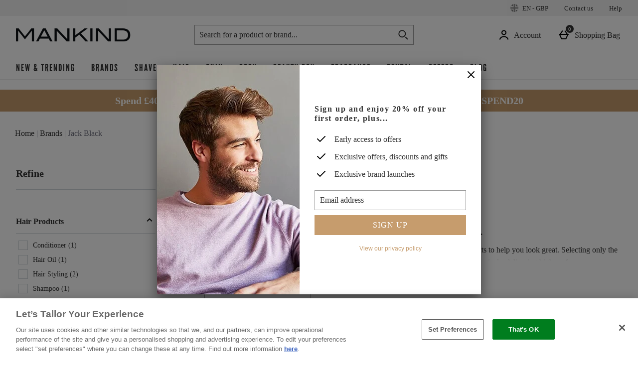

--- FILE ---
content_type: text/javascript; charset=utf-8
request_url: https://78wuobegq2.chat.digital.ringcentral.com/chat/2ac7d544a36d2b665f8724a7/status.js
body_size: 257
content:
var _internal_chatq = _internal_chatq || [];
_internal_chatq.push(["_registerStatus",{"validity":10,"triggers":{"6761aa8436d6a000085b3e86":{"activation_probability":1.0}}}]);


--- FILE ---
content_type: application/javascript
request_url: https://static.thcdn.com/www/common/scripts/components/responsiveFacets/responsiveFacets-e26047dd22.js
body_size: 4093
content:
"use strict";define(["app","$window","$console","accordionWidget","accessibleModalHelper","accessibilityFocusHelper","siteObj"],(function(e,t,r,c,n,i,s){return function(){var a=900,o="responsiveFacets_noScroll",l="responsiveFacets_container-transitioned",u=3e3,d=":",p=".responsiveFacets_sectionItemCheckbox",f=".responsiveFacets_sectionHead",b=".responsiveFacets_sectionHead-mobile",h=".responsiveFacets_sectionContainer",v=".responsiveFacets_sectionItemLabel",F=".responsiveFacets_sectionItem",g=".responsiveFacets_sectionClear",k=".responsiveFacets_sectionTitle",m=".responsiveFacets_selection",A=".responsiveFacets_clearAll",y=".responsiveFacets_refine",S=".responsiveFacets_container",C=".responsiveFacets_saveContainer",E=".responsiveFacets_save",w=".responsiveFacets_sectionBackArrow",x=".responsiveFacets_menuClose",_=".responsiveFacets_error",T="#responsive-facets-title",L=".responsiveFacets_mobileSectionTitle",I="button, a",q='button:not(.responsiveFacets_sectionHead), input[type="checkbox"]',P=".responsiveFacets_sectionContent",H=".responsiveFacets_goToProductSectionButton",M="#responsive-product-list-title",O="[data-component=priceFacet]",R=".responsiveFacets_priceErrorMessageWrapper",W=".responsiveFacets_selectionContainer",B=".priceFacetSectionCount",U=".responsiveFacets_priceErrorIcon",D="[data-product-list-wrapper]",z={key:"data-facet-key",value:"data-facet-value",show:"data-show",closed:"data-closed",selected:"data-selected",ariaHidden:"aria-hidden",fieldName:"data-field-name",selectedValue:"data-selected-value",priceFacet:"data-price-facet",childOpen:"data-child-open",selectedFacet:"data-selected-facet",mobileFacetSelected:"mobile-facet-selected",selectionOrAllCleared:"selection-all-cleared",sectionCleared:"section-cleared",indexableFacets:"data-indexable-facets"},N="responsive-facets-title",j="en_brand_content",V="en_hbg_baseColour_content",Y="en_hbg_sizeFacet_content",$="en_hbg_type_content",G="brand",K="colour",J="size",Q="type",X="other",Z={update:"responsiveProductListPage/update",priceFacet:"responsiveFacets/priceFacet",responsiveFacetsError:"responsiveProducts/responsiveFacets",priceRange:"priceFacet/mobileRange",priceReset:"priceFacet/mobileReset",restorePreviousSelections:"responsiveFacets/prevSelections",shopBySwatchFacetClick:"shopBySwatchFacetClick"},ee={isOpen:true,selectors:{title:".responsiveFacets_sectionHead",content:".responsiveFacets_sectionContent",focusableElements:'input[type="checkbox"]'},offset:1,tracking:{enabled:true,channel:"responsiveFacets"}},te=".fastTrack_onListPage",re=".responsiveFacets_sectionItem_fastTrack",ce="fastTrackCheckbox",ne="fastTrackFacetCategory",ie="fastDeliverableCountries",se={items:[],sectionContainers:[],container:null,refine:null,save:null,checkboxes:[],sectionHeads:[],sectionTitles:[],selections:[],clearAll:null,backArrows:[],menuCloses:[],error:null},ae={show:false,section:-1},oe={element:null,changes:false,facets:[],_elems:se,_mobile:ae,_attr:z,_channels:Z,_noScroll:o,_breakpoint:a},le=void 0;return"function"==typeof Event?le=new Event("change"):(le=document.createEvent("Event")).initEvent("change",false,false),oe.init=function(e,t){if(oe.element=e,oe.changes=false,se.priceFacet=oe.element.querySelector(O),se.fastTrackSwitch=document.querySelector(te),se.sectionItemContainers=e.querySelectorAll(v),se.items=e.querySelectorAll(F),se.container=e.querySelector(S),se.refine=e.querySelector(y),se.saveContainer=e.querySelector(C),se.save=e.querySelector(E),se.sectionContainers=e.querySelectorAll(h),se.checkboxes=e.querySelectorAll(p),se.sectionHeads=e.querySelectorAll(b),se.sectionTitles=e.querySelectorAll(k),se.selections=e.querySelectorAll(m),se.clearAll=e.querySelector(A),se.backArrows=e.querySelectorAll(w),se.menuCloses=e.querySelectorAll(x),se.error=e.querySelector(_),se.mobileRefineTitle=e.querySelector(T),se.productTitle=document.querySelector(M),se.goToProductSectionButtons=document.querySelectorAll(H),se.priceFacetErrorMessages=oe.element.querySelectorAll(R),se.selectionContainer=oe.element.querySelector(W),se.priceFacetSectionCount=oe.element.querySelector(B),se.priceErrorIcon=oe.element.querySelector(U),se.wrapper=document.querySelector(D),se.indexableFacetsEnabled=e.getAttribute(z.indexableFacets),se.priceFacet&&(se.priceFacetFieldName=se.priceFacet.getAttribute(z.fieldName),se.priceFacetIndex=Array.from(se.sectionContainers).findIndex((function(e){return e.hasAttribute(z.priceFacet)}))),!se.container)return;se.allInteractiveElements=se.container.querySelectorAll(I),t||oe.subscribe(),oe.build(true),oe.bind(),oe.activate(),ae.show?oe.open():oe.close();var r=se.wrapper.getAttribute(z.selectedFacet),c;if(r){var n=Array.from(se.checkboxes).find((function(e){return e.getAttribute(z.value)===r}));n&&n.focus(),se.wrapper.removeAttribute(z.selectedFacet)}se.wrapper.getAttribute(z.mobileFacetSelected)&&(se.refine.focus(),se.wrapper.removeAttribute(z.mobileFacetSelected)),se.wrapper.getAttribute(z.selectionOrAllCleared)&&(i.focus(se.container),se.wrapper.removeAttribute(z.selectionOrAllCleared)),"true"===se.indexableFacetsEnabled&&(se.useIndexableFacets=true);var s=se.wrapper.getAttribute(z.sectionCleared);s&&(i.focus(se.sectionContainers[parseInt(s)]),se.wrapper.removeAttribute(z.sectionCleared)),se.sectionContainers.forEach((function(e){return e.addEventListener("keydown",(function(t){if("Esc"===t.key||"Escape"===t.key){var r=e.querySelector(f);if(!r)return;if(r.disabled){var c=e.querySelector(g);c&&c.focus()}else r.focus()}}))}))},oe.subscribe=function(){e.clear(Z.priceFacet),e.clear(Z.responsiveFacetsError),e.clear(Z.restorePreviousSelections),e.subscribe(Z.priceFacet,oe.updateWithPriceChanges),e.subscribe(Z.responsiveFacetsError,oe.emptyResults),e.subscribe(Z.restorePreviousSelections,oe.restorePreviousSelections),e.subscribe(Z.shopBySwatchFacetClick,oe.facetClick)},oe.emptyResults=function(){ae.show=true,oe.togglePriceFacetErrorState(),e.publish(Z.priceRange)},oe.restorePreviousSelections=function(e){oe.changes=false,oe.facets=oe.facets.filter((function(t){return t.split(":")[0]!==e[0].split(":")[0]})).concat(e)},oe.getFacetItems=function(){return Array.from(se.sectionItemContainers).map((function(e){var t;if(!e.querySelector(p).checked)return null;return e.querySelector(F)})).filter((function(e){return null!==e}))},oe.buildFacets=function(){oe.facets=oe.getFacetItems().map((function(e){var t,r;return e.getAttribute(z.key)+":"+e.getAttribute(z.value)}))},oe.buildIndexableFacets=function(e,t,r){var c=[],n=[],i=[],s=[],a=[],o=void 0,l=void 0,u=void 0;oe.getFacetItems().filter((function(e){return void 0===t?e:r?e.getAttribute(z.key)!==t.key:""+e.getAttribute(z.key)+e.getAttribute(z.value)!=""+t.key+t.value})).forEach((function(e){switch(o=e.getAttribute(z.key),l=e.getAttribute(z.value),u=oe.getFilterType(o)){case K:c.push(o+":"+l);break;case G:n.push(o+":"+l);break;case J:i.push(o+":"+l);break;case Q:s.push(o+":"+l);break;case X:a.push(o+":"+l);break;default:a.push(o+":"+l)}})),e&&(oe.facets=c.concat(n,i,s,a)),c.length||n.length||i.length||s.length?oe.hasIndexableFacets=c.length<=1&&n.length<=1&&i.length<=1&&s.length<=1&&0===a.length:oe.hasIndexableFacets=false},oe.build=function(t){var r;se.useIndexableFacets?oe.buildIndexableFacets(true):(oe.hasIndexableFacets=false,oe.buildFacets()),document.querySelector(".shopBySwatch")&&!t&&e.publish("shopBySwatch/facetUpdate",oe.facets),se.sectionContainers.forEach((function(e,t){if("true"===e.getAttribute(z.selected))return;var r=se.sectionTitles[t].innerText,n=Object.assign({},ee);n.tracking=Object.assign({},n.tracking),n.tracking.extra=r,e.componentObject=(new c).init(e,n)})),se.priceFacet&&oe.appendPriceFacetFilters()},oe.appendPriceFacetFilters=function(){if("true"===se.priceFacet.getAttribute(z.selected)){var e=se.priceFacet.getAttribute(z.fieldName),t=se.priceFacet.getAttribute(z.selectedValue);oe.facets.push(e+":"+t)}},oe.updateWithPriceChanges=function(e,t,r){oe.facets=oe.facets.filter((function(t){return e[0].split(d)[0]!==t.split(d)[0]})),r?oe.changes=t:(oe.changes=true,oe.facets=oe.facets.concat(e))},oe.bind=function(){var e=this;se.checkboxes.forEach((function(t,r){return t.addEventListener("change",oe.facetClick.bind(e,r,false))})),se.sectionHeads.forEach((function(t,r){return t.addEventListener("click",oe.openSection.bind(e,r))})),se.selections.forEach((function(e){return e.addEventListener("click",oe.clearSelectionListener)})),se.backArrows.forEach((function(e){return e.addEventListener("click",oe.back)})),se.menuCloses.forEach((function(e){return e.addEventListener("click",oe.close)})),se.fastTrackSwitch&&se.fastTrackSwitch.addEventListener("change",oe.fastTrackSwitchChange),se.clearAll&&se.clearAll.addEventListener("click",oe.clearAll),t.addEventListener("resize",oe.resize),se.save.addEventListener("click",oe.save),se.refine.addEventListener("click",oe.open),se.goToProductSectionButtons.forEach((function(e){return e.addEventListener("click",oe.skipToProductSection)})),se.sectionContainers.forEach((function(e,t){var r=e.querySelector(g);r&&(r._index=t,r.addEventListener("click",oe.clearSectionListener))}))},oe.activate=function(){t.setImmediate?t.setImmediate((function(){se.container.classList.add(l)})):t.setTimeout((function(){se.container.classList.add(l)}),0)},oe.open=function(r){se.container.setAttribute("role","dialog"),se.container.setAttribute("aria-labelledby",N),t.document.body.classList.add(o),se.container.setAttribute(z.show,"true"),se.sectionContainers.forEach((function(e){return e.setAttribute(z.closed,"true")})),oe.accessibleModalHelper=new n(se.container,oe.close,se.mobileRefineTitle),r&&e.publish("tracking/record","responsiveFacets","open","mobile facets"),ae.show=true},oe.close=function(r){r&&oe.priceFacetErrorDisplayed()&&(e.publish(Z.priceReset),oe.togglePriceFacetErrorState(),ae.section=se.priceFacetIndex),se.container.removeAttribute("role"),se.container.removeAttribute("aria-labelledby"),i.enableElements(se.allInteractiveElements),t.document.body.classList.remove(o),se.container.setAttribute(z.show,"false"),se.container.setAttribute(z.childOpen,"false"),se.sectionContainers.forEach((function(e){return e.setAttribute(z.closed,"false")})),t.document.documentElement.clientWidth<a&&(e.publish("tracking/record","responsiveFacets","close","mobile facets"),r&&se.refine.focus()),oe.changes=0,-1!==ae.section&&se.sectionContainers[ae.section].setAttribute(z.show,"false"),ae.show=false,oe.accessibleModalHelper&&(oe.accessibleModalHelper.close(),delete oe.accessibleModalHelper)},oe.save=function(){oe.changes?(ae.section=-1,ae.show=false,se.wrapper.setAttribute(z.mobileFacetSelected,"true"),oe.update(true)):(oe.close(oe.priceFacetErrorDisplayed()),se.refine.focus())},oe.priceFacetErrorDisplayed=function(){return Array.from(se.priceFacetErrorMessages).filter((function(e){return!e.classList.contains("hide")}))[0]},oe.clearAll=function(){oe.checkAndUpdateFastTrackCookie(),oe.facets=[],oe.changes=true,e.publish("tracking/record","responsiveFacets","remove","all facets"),t.document.documentElement.clientWidth>a&&se.wrapper.setAttribute(z.selectionOrAllCleared,"true"),oe.update(true)},oe.togglePriceFacetErrorState=function(){se.priceFacetErrorMessages&&Array.from(se.priceFacetErrorMessages).forEach((function(e){return e.classList.toggle("hide")}));var e=Array.from(se.selections).filter((function(e){return e.getAttribute(z.key)===se.priceFacetFieldName}))[0];e&&(e.classList.toggle("hide"),1===se.selections.length&&se.selectionContainer.classList.toggle("hide")),se.priceFacetSectionCount&&se.priceFacetSectionCount.classList.toggle("hide"),se.priceErrorIcon&&se.priceErrorIcon.classList.toggle("hide")},oe.back=function(){oe.indexUpdated=false;var t=ae.section;-1===t&&(e.publish(Z.priceReset),oe.indexUpdated=true,t=se.priceFacetIndex,oe.togglePriceFacetErrorState());var r=se.sectionTitles[t].innerText;e.publish("tracking/record","responsiveFacets","close","mobile facets section",r);var c=se.sectionContainers[t];c.setAttribute(z.show,"false"),se.container.setAttribute(z.childOpen,"false"),c.addEventListener("transitionend",(function e(){c.setAttribute(z.closed,"true"),oe.accessibleModalHelper&&oe.accessibleModalHelper.reload(se.container,se.mobileRefineTitle),c.removeEventListener("transitionend",e)})),ae.section=-1,oe.indexUpdated&&!oe.changes||oe.update(true)},oe.openSection=function(t){var r=se.sectionTitles[t].innerText;e.publish("tracking/record","responsiveFacets","open","mobile facets section",r),-1!==ae.section&&(se.sectionContainers[ae.section].setAttribute(z.show,"false"),se.sectionContainers[ae.section].setAttribute(z.closed,"true")),se.sectionTitles[t].setAttribute("aria-expanded","true"),se.sectionContainers[t].setAttribute(z.show,"true"),se.sectionContainers[t].setAttribute(z.closed,"false"),se.container.addEventListener("transitionend",(function e(){se.container.setAttribute(z.childOpen,"true"),oe.accessibleModalHelper&&oe.accessibleModalHelper.reload(se.container,se.sectionContainers[t].querySelector(L)),se.container.removeEventListener("transitionend",e)})),se.priceFacetIndex===t&&oe.priceFacetErrorDisplayed()?ae.section=-1:ae.section=t},oe.resize=function(){oe.update()},oe.facetClick=function(r,c){oe.checkAndUpdateFastTrackCookie(r,null);var n=se.items[r],i,o,l=n.getAttribute(z.key)+":"+n.getAttribute(z.value);e.publish("tracking/record","responsiveFacets","add",l),true===s.config.useGa4EnhancedEcom&&e.publish("ga4tracking/record/filter","custom_event","filter_applied",l),se.useIndexableFacets&&se.checkboxes[r].checked?oe.build(c):se.checkboxes[r].checked?oe.facets.push(l):(oe.facets=oe.facets.filter((function(e){return e!==l})),se.useIndexableFacets&&oe.build(false)),oe.changes=true;var u=false;c&&(u=true),n.classList.contains("fastTrack")?oe.update(true):oe.update(u),t.document.documentElement.clientWidth<a?se.wrapper.setAttribute(z.mobileFacetSelected,"true"):se.wrapper.setAttribute(z.selectedFacet,n.getAttribute(z.value))},oe.facetKeyboardPress=function(e,t){if(" "===t.key){t.preventDefault();var r=se.checkboxes[e];r.checked=!r.checked,r.dispatchEvent(le)}},oe.clearSectionListener=function(c){var n=c.currentTarget._index;if(!se.sectionContainers[n])return r.error("Cannot clear non-existing section at index "+n+"."),void 0;oe.checkAndUpdateFastTrackCookie(null,n);var i=se.sectionTitles[n].innerText;e.publish("tracking/record","responsiveFacets","remove","facet group",i);var s=se.sectionContainers[n];if(s.hasAttribute(z.priceFacet))oe.facets=oe.facets.filter((function(e){return e.split(d)[0]!==se.priceFacet.getAttribute(z.fieldName)}));else{var o=s.querySelectorAll(F),l=Array.from(o).map((function(e){var t,r;return e.getAttribute(z.key)+":"+e.getAttribute(z.value)}));oe.facets=oe.facets.filter((function(e){return!l.includes(e)}))}oe.changes=true,t.document.documentElement.clientWidth>a&&se.wrapper.setAttribute(z.sectionCleared,n.toString()),oe.update(true)},oe.clearSelectionListener=function(r){var c=r.currentTarget,n=c.getAttribute(z.key),i=c.getAttribute(z.value),s=n+":"+i,o=c.hasAttribute(z.priceFacet);oe.facets=o?oe.facets.filter((function(e){return e.split(d)[0]!==n})):oe.facets.filter((function(e){return e!==s})),e.publish("tracking/record","responsiveFacets","remove",s),s&&s.includes(ie)&&oe.setCookie("fastTrackSwitchCookie","disableSwitch"),oe.changes=true,t.document.documentElement.clientWidth>a&&se.wrapper.setAttribute(z.selectionOrAllCleared,"true"),se.useIndexableFacets&&oe.buildIndexableFacets(false,{key:n,value:i},o),oe.update(true)},oe.update=function(r){if(!r&&t.document.documentElement.clientWidth<a)return;t.document.documentElement.clientWidth>a&&ae.show&&oe.close(),oe.changes&&(e.publish(Z.update,{facetFilters:oe.facets.join("|")},oe.hasIndexableFacets),se.error.setAttribute(z.show,"false"))},oe.error=function(){se.error.setAttribute(z.show,"true"),se.error.removeAttribute(z.ariaHidden),se.error.style.bottom=se.saveContainer.offsetHeight+"px",t.setTimeout((function(){se.error.setAttribute(z.show,"false"),se.error.setAttribute(z.ariaHidden,"true")}),u),e.publish("tracking/record","responsiveFacets","error","new page load")},oe.fastTrackSwitchChange=function(){var e=parseInt(se.fastTrackSwitch.getAttribute("data-index")),t=se.fastTrackSwitch.getAttribute("data-switch-enabled");se.checkboxes[e].checked="false"===t,oe.facetClick(e,false)},oe.checkAndUpdateFastTrackCookie=function(e,t){var r=0,c=false,n=true,i=false,s=void 0;try{for(var a=se.checkboxes[Symbol.iterator](),o;!(n=(o=a.next()).done);n=true){var l;if(o.value.classList.contains(ce)){c=true;break}r++}}catch(e){i=true,s=e}finally{try{!n&&a.return&&a.return()}finally{if(i)throw s}}if(c)if(null!==e&&e===r)oe.setCookie("fastTrackSwitchCookie",se.checkboxes[r].checked?"enableSwitch":"disableSwitch");else if(t){var u=0,d=true,p=false,f=void 0;try{for(var b=se.sectionContainers[Symbol.iterator](),h;!(d=(h=b.next()).done);d=true){var v;if(h.value.classList.contains(ne))break;u++}}catch(e){p=true,f=e}finally{try{!d&&b.return&&b.return()}finally{if(p)throw f}}u===t&&oe.setCookie("fastTrackSwitchCookie","disableSwitch")}else se.checkboxes[r].checked&&oe.setCookie("fastTrackSwitchCookie","disableSwitch")},oe.getFilterType=function(e){var t=void 0;return t=e===j?"brand":e===V?"colour":e===Y?"size":e===$?"type":"other"},oe.setCookie=function(e,t){var r="/",c=new Date;c.setFullYear(c.getFullYear()+1),document.cookie=e+"="+t+"; expires="+c.toUTCString()+"; path="+r},oe.skipToProductSection=function(){se.productTitle&&i.focusAndScroll(se.productTitle)},oe}}));
//# sourceMappingURL=responsiveFacets-e26047dd22.js.map
